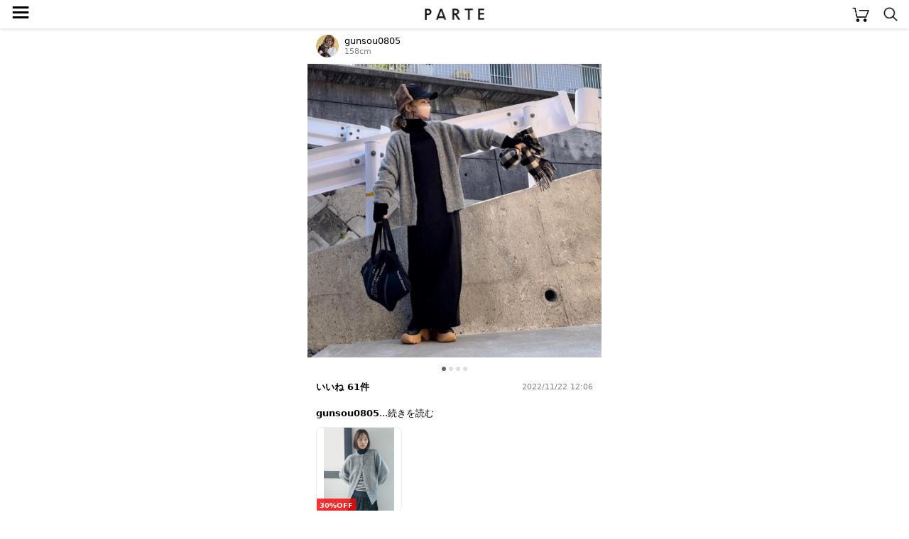

--- FILE ---
content_type: text/html; charset=UTF-8
request_url: https://parte.tv/user512160032851234816/1044448800682319872
body_size: 41191
content:

<!DOCTYPE html>
<html lang="ja">
<head>
    <meta charset="utf-8">
    <meta http-equiv="X-UA-Compatible" content="IE=edge">
    <meta name="author" content="REGALI, Inc." />
    <title>gunsou0805 / nano・universe(ナノユニバース)の「LB.04/起毛ブークレ クルーネックワイドカーディガン（ＬＢ．０４）」をあわせたコーディネート - PARTE</title>
    <meta name="title" content="gunsou0805 / nano・universe(ナノユニバース)の「LB.04/起毛ブークレ クルーネックワイドカーディガン（ＬＢ．０４）」をあわせたコーディネート - PARTE" />
    <meta name="description" content="nano・universe(ナノユニバース)の「LB.04/起毛ブークレ クルーネックワイドカーディガン（ＬＢ．０４）」をあわせたgunsou0805のコーディネートです。PARTE(パルテ)は、コーディネートや口コミからアイテムを簡単に探せる/買えるショッピングSNSです。" />
    <meta name="keywords" content="nano・universe,ナノユニバース,LB.04/起毛ブークレ クルーネックワイドカーディガン（ＬＢ．０４）gunsou0805,コーディネート,コーデ,ファッション,トレンド,おしゃれ,大人女子,レディース,SNS,PARTE,パルテ" />
    
    
    <link rel="canonical" href="https://parte.tv/user512160032851234816/1044448800682319872" />
    <meta content="width=device-width, initial-scale=1, maximum-scale=1, user-scalable=no" name="viewport">
    <link href="/static/assets/css/style.css?202601151026" rel="stylesheet">
    
    <link rel="stylesheet" href="/static/assets/css/coordinate.css?202601151026">
    <link rel="stylesheet" href="/static/assets/css/item.css?202601151026">
    <link rel="stylesheet" href="/static/assets/css/collection.css?202601151026">

    <link rel="icon" href="/static/favicon.ico">
    
    <script type="application/ld+json">
        {
            "@context": "https://schema.org",
            "@type": "NewsArticle",
            "mainEntityOfPage": {
                "@type": "WebPage",
                "@id": "https://google.com/article"
            },
            "headline": "gunsou0805 / nano・universe(ナノユニバース)の「LB.04/起毛ブークレ クルーネックワイドカーディガン（ＬＢ．０４）」をあわせたコーディネートです",
            "image": {
                "@type": "ImageObject",
                "url": "https://assets.parte.tv/posts/1044448800682319872_1.jpeg",
                "height": 800,
                "width": 800
            },
            "datePublished": "2022-11-22T12:06:42+09:00",
            "dateModified": "2022-11-22T12:06:42+09:00",
            "author": {
                "@type": "Person",
                "name": "gunsou0805"
            },
            "publisher": {
                "@type": "Organization",
                "name": "PARTE",
                "logo": {
                    "@type": "ImageObject",
                    "url": "https://parte.tv/static/image/parte_logo.png"
                }
            },
            "description": "いつもありがとうございます🙇‍♀️\n\n\nシュッと細見えするけん大好きなキャミワンピ❤︎\n着回しも数えきれず🙈\n\n今回は\n大人気なアームウォーマーを\n黒でさり気なぁーく取り入れて🙈❤︎\n黒×グレーコーデにしてみたぁー❤︎\n\n●キャミワンピ☞ap retro\nスリットロングキャミワンピース\n     ↓↓↓\nストレートデザインに\n背中部分ギャザーとゴムで体にフィットするけんスラー見え❤︎\nサイドの大きめスリットがかなりのお気に入り🥹❤︎\n      ↑↑↑\n📣🐈‍⬛ 本日ZOZOTOWNで1000円クーポンでてるよん！\n(キャミワンピは対象外だけどタイムセール価格30％OFFの2990円になってたよ！)\n\n\n●カーディガン☞nano･universe\nLB.04/起毛ブークレ クルーネックワイドカーディガン\n      ↓↓↓\nスナップボタンで\nふわモコ❤︎\n更に！\n前後2wayで着れるけん着回し抜群なりぃー🥹❤︎\n\n\n●キャップ☞polcadot\n\n●アームウォーマー＆ピアス☞SHEIN\n\n●ブーツ＆バッグ☞aliexpress\n\n−−−−−−−−−−−−−−\n\n#pr\n#ブラックコーデ\n#apretro #アプレトロ #apretro_code #キャミワンピース #ロングワンピース #スリットワンピース #黒ワンピース #黒ワンピースコーデ\n#アリエク #AliExpress #トートバッグ\n#ロングブーツ #厚底ブーツ\n#キャップ  #キャップコーデ #フライトキャップ\n#チェックマフラー\n#アームウォーマー #SHEIN #プチプラ\n#これナノ #ナノユニバース #nanouniverse#カーディガン #カーディガンコーデ\n #nano・universe"
        }
    </script>
        
    <script type="application/ld+json">
        {
            "@context": "http://schema.org",
            "@type": "BreadcrumbList",
            "itemListElement": [
                {
                    "@type": "ListItem",
                    "position": 1,
                    "item": {
                        "@id": "https://parte.tv",
                        "name": "PARTE"
                    }
                }, {
                    "@type": "ListItem",
                    "position": 2,
                    "item": {
                        "@id": "https://parte.tv/user512160032851234816",
                        "name": "gunsou0805"
                    }
                }
            ]
        }
    </script>


    
    
    <script>
        (function(w,d,s,l,i){w[l]=w[l]||[];w[l].push({'gtm.start':
                new Date().getTime(),event:'gtm.js'});var f=d.getElementsByTagName(s)[0],
            j=d.createElement(s),dl=l!='dataLayer'?'&l='+l:'';j.async=true;j.src=
            'https://www.googletagmanager.com/gtm.js?id='+i+dl;f.parentNode.insertBefore(j,f);
        })(window,document,'script','dataLayer','GTM-NJ4XPH6');
    </script>

    
    <script>
        (function(i,s,o,g,r,a,m){i['GoogleAnalyticsObject']=r;i[r]=i[r]||function(){
            (i[r].q=i[r].q||[]).push(arguments)},i[r].l=1*new Date();a=s.createElement(o),
            m=s.getElementsByTagName(o)[0];a.async=1;a.src=g;m.parentNode.insertBefore(a,m)
        })(window,document,'script','//www.google-analytics.com/analytics.js','ga');
        ga('create', 'UA-115572337-3', 'auto');
        
        ga('send', 'pageview');
        function gapush(category, action, label, value)
        {
            if (typeof value === 'undefined') value = 0;
            ga("send", "event", category, action, label, value);
        }
    </script>

    
    <script data-ad-client="ca-pub-3464870825754134" async src="https://pagead2.googlesyndication.com/pagead/js/adsbygoogle.js"></script>

    
    <script>
        !function(f,b,e,v,n,t,s)
        {if(f.fbq)return;n=f.fbq=function(){n.callMethod?
            n.callMethod.apply(n,arguments):n.queue.push(arguments)};
            if(!f._fbq)f._fbq=n;n.push=n;n.loaded=!0;n.version='2.0';
            n.queue=[];t=b.createElement(e);t.async=!0;
            t.src=v;s=b.getElementsByTagName(e)[0];
            s.parentNode.insertBefore(t,s)}(window, document,'script',
            'https://connect.facebook.net/en_US/fbevents.js');
        fbq('init', '325151588650350');
        fbq('track', 'PageView');
    </script>
    <noscript><img height="1" width="1" style="display:none" src="https://www.facebook.com/tr?id=325151588650350&ev=PageView&noscript=1" /></noscript>
    
</head>
<body>


<noscript>
    <iframe src="https://www.googletagmanager.com/ns.html?id=GTM-NJ4XPH6" height="0" width="0" style="display:none;visibility:hidden"></iframe>
</noscript>


<div class="main">
    
<div class="app-intro mobile-only">
    <img class="app-icon" src="/static/image/app_icon.png" alt="PARTE">
    <div class="app-text">
        <p class="main">お買い物がもっと楽しくなるアプリ</p>
        <p class="sub ios-only">App Store（無料）</p>
        <p class="sub android-only">Google Play ストア（無料）</p>
    </div>
    <a class="ios-only link-button" href='https://parte.page.link/?efr=1&amp;ibi=tv.parte&amp;ifl=https%3A%2F%2Fapp.appsflyer.com%2Fid1353824229%3Fpid%3Dparte-web%26c%3Dtop&amp;link=https%3A%2F%2Fparte.tv%2Fuser512160032851234816%2F1044448800682319872&amp;sd=%E3%82%A2%E3%83%97%E3%83%AA%E3%81%AA%E3%82%89%E3%81%84%E3%81%84%E3%81%AD%E3%82%84%E3%81%8A%E6%B0%97%E3%81%AB%E5%85%A5%E3%82%8A%E3%80%81%E3%82%B3%E3%83%A1%E3%83%B3%E3%83%88%E3%81%8C%E7%99%BB%E9%8C%B2%E3%81%AA%E3%81%97%E3%81%A7%E4%BD%BF%E3%81%88%E3%81%BE%E3%81%99&amp;si=https%3A%2F%2Fparte.tv%2Fstatic%2Fimage%2Fparte_app_icon.png&amp;st=%E4%BB%8A%E8%A6%8B%E3%81%A6%E3%81%84%E3%81%9F%E3%83%9A%E3%83%BC%E3%82%B8%E3%82%92PARTE%E3%82%A2%E3%83%97%E3%83%AA%E3%81%A7%E8%A6%8B%E3%82%8B%E3%81%93%E3%81%A8%E3%81%8C%E3%81%A7%E3%81%8D%E3%81%BE%E3%81%99'>アプリで見る</a>
    <a class="android-only link-button" href="https://app.appsflyer.com/tv.parte?pid=parte-web&c=top">ダウンロード</a>
</div>

<header>
    <a href="/">
        <img class="parte-logo" src="/static/image/parte_logo_small.png" alt="PARTE">
    </a>
    <a href="javascript:void(0)" onclick="open_drawer()">
        <span class="menu-button">≡</span>
    </a>
    <a href="/cart">
        <img class="cart-button" src="/static/image/cart.png" alt="カート">
    </a>
    <a href="/search">
        <img class="search-button" src="/static/image/search.png" alt="検索">
    </a>
</header>
<div class="behind-header"></div>

<nav>
    <div id="drawer-curtain" onclick="close_drawer()"></div>
    <div id="drawer-menu">
        
            <a href="/login" class="login-guide">無料会員登録･ログイン</a>
        
        <ul>
            <li><a href="/">トップページ</a></li>
            <li><a href="/coordinate/popular">人気の投稿</a></li>
            <li><a href="/item/ranking">アイテムランキング</a></li>
            <li><a href="/user/recommended">おすすめユーザー</a></li>
        </ul>
        <p class="menu-section">検索</p>
        <ul>
            <li><a href="/coordinate">コーデや口コミをみつける</a></li>
            <li><a href="/item">アイテムをみつける</a></li>
        </ul>
        
        <a id="close" href="javascript:void(0)" onclick="close_drawer()"></a>
    </div>
</nav>

<div class="h-margin">
    
    
</div>


<div class="h-margin coordinate-detail">
    <a href="/user512160032851234816">
        <div class="coordinate-user">
            <img class="user-image" src="https://assets.parte.tv/profile/512160032851234816_20240921192652_120.jpeg" alt="gunsou0805">
            <div class="user-info">
                <p class="unique-name">gunsou0805</p>
                <p class="height">158cm</p>
            </div>
        </div>
    </a>
</div>

<ul class="carousel">
    
    
        <li><img src="https://assets.parte.tv/posts/1044448800682319872_1.jpeg" alt="{{.FirstItem.Brand.Name}}({{.FirstItem.Brand.NameKana}})の「{{.FirstItem.Name}}」を使った{{.PostType}}"></li>
    
        <li><img src="https://assets.parte.tv/posts/1044448800682319872_2.jpeg" alt="{{.FirstItem.Brand.Name}}({{.FirstItem.Brand.NameKana}})の「{{.FirstItem.Name}}」を使った{{.PostType}}"></li>
    
        <li><img src="https://assets.parte.tv/posts/1044448800682319872_3.jpeg" alt="{{.FirstItem.Brand.Name}}({{.FirstItem.Brand.NameKana}})の「{{.FirstItem.Name}}」を使った{{.PostType}}"></li>
    
        <li><img src="https://assets.parte.tv/posts/1044448800682319872_4.jpeg" alt="{{.FirstItem.Brand.Name}}({{.FirstItem.Brand.NameKana}})の「{{.FirstItem.Name}}」を使った{{.PostType}}"></li>
    
</ul>

    <ul class="page-indicator">
        <li></li><li></li><li></li><li></li>
    </ul>


<div class="h-margin coordinate-detail">
    <div class="iroiro">





        <span class="count">いいね 61件</span>
        <span class="post-time">2022/11/22 12:06</span>
    </div>
    <div class="description">
        <span class="description__uname">gunsou0805</span><span class="description__readMore">...<a href="javascript:void(0)" onclick="read_more()">続きを読む</a></span>
        <span class="description__body">いつもありがとうございます🙇‍♀️<br><br><br>シュッと細見えするけん大好きなキャミワンピ❤︎<br>着回しも数えきれず🙈<br><br>今回は<br>大人気なアームウォーマーを<br>黒でさり気なぁーく取り入れて🙈❤︎<br>黒×グレーコーデにしてみたぁー❤︎<br><br>●キャミワンピ☞ap retro<br>スリットロングキャミワンピース<br>     ↓↓↓<br>ストレートデザインに<br>背中部分ギャザーとゴムで体にフィットするけんスラー見え❤︎<br>サイドの大きめスリットがかなりのお気に入り🥹❤︎<br>      ↑↑↑<br>📣🐈‍⬛ 本日ZOZOTOWNで1000円クーポンでてるよん！<br>(キャミワンピは対象外だけどタイムセール価格30％OFFの2990円になってたよ！)<br><br><br>●カーディガン☞nano･universe<br>LB.04/起毛ブークレ クルーネックワイドカーディガン<br>      ↓↓↓<br>スナップボタンで<br>ふわモコ❤︎<br>更に！<br>前後2wayで着れるけん着回し抜群なりぃー🥹❤︎<br><br><br>●キャップ☞polcadot<br><br>●アームウォーマー＆ピアス☞SHEIN<br><br>●ブーツ＆バッグ☞aliexpress<br><br>−−−−−−−−−−−−−−<br><br><a class="hash-tag" href="/coordinate/tag/pr">#pr</a><br><a class="hash-tag" href="/coordinate/tag/ブラックコーデ">#ブラックコーデ</a><br><a class="hash-tag" href="/coordinate/tag/apretro">#apretro</a> <a class="hash-tag" href="/coordinate/tag/アプレトロ">#アプレトロ</a> <a class="hash-tag" href="/coordinate/tag/apretro_code">#apretro_code</a> <a class="hash-tag" href="/coordinate/tag/キャミワンピース">#キャミワンピース</a> <a class="hash-tag" href="/coordinate/tag/ロングワンピース">#ロングワンピース</a> <a class="hash-tag" href="/coordinate/tag/スリットワンピース">#スリットワンピース</a> <a class="hash-tag" href="/coordinate/tag/黒ワンピース">#黒ワンピース</a> <a class="hash-tag" href="/coordinate/tag/黒ワンピースコーデ">#黒ワンピースコーデ</a><br><a class="hash-tag" href="/coordinate/tag/アリエク">#アリエク</a> <a class="hash-tag" href="/coordinate/tag/AliExpress">#AliExpress</a> <a class="hash-tag" href="/coordinate/tag/トートバッグ">#トートバッグ</a><br><a class="hash-tag" href="/coordinate/tag/ロングブーツ">#ロングブーツ</a> <a class="hash-tag" href="/coordinate/tag/厚底ブーツ">#厚底ブーツ</a><br><a class="hash-tag" href="/coordinate/tag/キャップ">#キャップ</a>  <a class="hash-tag" href="/coordinate/tag/キャップコーデ">#キャップコーデ</a> <a class="hash-tag" href="/coordinate/tag/フライトキャップ">#フライトキャップ</a><br><a class="hash-tag" href="/coordinate/tag/チェックマフラー">#チェックマフラー</a><br><a class="hash-tag" href="/coordinate/tag/アームウォーマー">#アームウォーマー</a> <a class="hash-tag" href="/coordinate/tag/SHEIN">#SHEIN</a> <a class="hash-tag" href="/coordinate/tag/プチプラ">#プチプラ</a><br><a class="hash-tag" href="/coordinate/tag/これナノ">#これナノ</a> <a class="hash-tag" href="/coordinate/tag/ナノユニバース">#ナノユニバース</a> <a class="hash-tag" href="/coordinate/tag/nanouniverse">#nanouniverse</a><a class="hash-tag" href="/coordinate/tag/カーディガン">#カーディガン</a> <a class="hash-tag" href="/coordinate/tag/カーディガンコーデ">#カーディガンコーデ</a><br> <a class="hash-tag" href="/coordinate/tag/nano・universe">#nano・universe</a></span></div>
</div>

    <div class="item-list-panel">
        
            <div class="item">
                <a href="/item/brand479237980775518208/tops/knit-sweater/1025226278149586944?fcid=1044448800682319872">
                    <div class="item-image image-contained" style='background-image: url("https://assets.parte.tv/items/1025226278149586944_360.webp")'>
                        
                            <span class="discount-percentage">30%OFF</span>
                        
                    </div>
                    <p class="brand-name">nano・universe</p>
                    <p class="category-name">ニット・セーター</p>
                    <p class="price discounted">￥5,621</p>
                </a>
                
                    <a class="item-coordinate-link" href="/coordinate?item_id=1025226278149586944">投稿: 10件</a>
                
                
                    <a class="action-button" href="/item/1025226278149586944/external?fcid=1044448800682319872"
                       rel="nofollow, noindex, noopener" target="_blank"
                       onclick="external_onclick('1025226278149586944', 'nano・universe', '1044448800682319872')">購入する</a>
                
            </div>
        

        
    </div>
    <script>
        function external_onclick(item_id, brand_name, fcid) {
            
            fbq('trackCustom', 'TapExternalLink', {brand_name: brand_name, item_id: item_id});
            log_click_external(item_id, fcid, 'relatedItem');
            gapush('tapExternalLink', brand_name, 'relatedItem');
            
        }
    </script>


<div class="adsBlock" style="width: 320px;">
  <script async src="https://pagead2.googlesyndication.com/pagead/js/adsbygoogle.js"></script>
  <ins class="adsbygoogle" style="display:block" data-ad-client="ca-pub-3464870825754134" data-ad-slot="9968605770" data-ad-format="auto" data-full-width-responsive="true"></ins>
  <script>(adsbygoogle = window.adsbygoogle || []).push({});</script>
</div>
    <div class="h-margin">
        <br>
        <h3>似ている投稿</h3>
    </div>
    
<div class="coordinate-list">
    
        <a href="/user601208167480692736/1459353312326348800">
            <img class="coordinate" src="https://assets.parte.tv/posts/1459353312326348800_1_360.jpeg" alt="@hgXIpQP2Rさんの投稿">
        </a>
    
        <a href="/user634887067695845376/1459830399021641728">
            <img class="coordinate" src="https://assets.parte.tv/posts/1459830399021641728_1_360.jpeg" alt="@KORさんの投稿">
        </a>
    
        <a href="/user594108249976868864/1460578132711993344">
            <img class="coordinate" src="https://assets.parte.tv/posts/1460578132711993344_1_360.jpeg" alt="@maa_01さんの投稿">
        </a>
    
        <a href="/user508558565716267008/1459819408787513344">
            <img class="coordinate" src="https://assets.parte.tv/posts/1459819408787513344_1_360.jpeg" alt="@satoeri626さんの投稿">
        </a>
    
        <a href="/user634887067695845376/1460198615262699520">
            <img class="coordinate" src="https://assets.parte.tv/posts/1460198615262699520_1_360.jpeg" alt="@KORさんの投稿">
        </a>
    
        <a href="/user634887067695845376/1458752294928523264">
            <img class="coordinate" src="https://assets.parte.tv/posts/1458752294928523264_1_360.jpeg" alt="@KORさんの投稿">
        </a>
    
        <a href="/user428674820536799232/1459785742506029056">
            <img class="coordinate" src="https://assets.parte.tv/posts/1459785742506029056_1_360.jpeg" alt="@yuca0614さんの投稿">
        </a>
    
        <a href="/user634887067695845376/1458381080452145152">
            <img class="coordinate" src="https://assets.parte.tv/posts/1458381080452145152_1_360.jpeg" alt="@KORさんの投稿">
        </a>
    
        <a href="/user624590439168610304/1455390719471525888">
            <img class="coordinate" src="https://assets.parte.tv/posts/1455390719471525888_1_360.jpeg" alt="@ko_wearさんの投稿">
        </a>
    
        <a href="/user594108249976868864/1458044243070164992">
            <img class="coordinate" src="https://assets.parte.tv/posts/1458044243070164992_1_360.jpeg" alt="@maa_01さんの投稿">
        </a>
    
        <a href="/user634887067695845376/1456964993235841024">
            <img class="coordinate" src="https://assets.parte.tv/posts/1456964993235841024_1_360.jpeg" alt="@KORさんの投稿">
        </a>
    
        <a href="/user804875971197931520/1455169674999242752">
            <img class="coordinate" src="https://assets.parte.tv/posts/1455169674999242752_1_360.jpeg" alt="@akokakoさんの投稿">
        </a>
    
</div>

<div class="adsBlock" style="width: 320px;">
  <script async src="https://pagead2.googlesyndication.com/pagead/js/adsbygoogle.js"></script>
  <ins class="adsbygoogle" style="display:block" data-ad-client="ca-pub-3464870825754134" data-ad-slot="5618474837" data-ad-format="auto" data-full-width-responsive="true"></ins>
  <script>(adsbygoogle = window.adsbygoogle || []).push({});</script>
</div>
    <div class="h-margin">
        <br>
        <h3>@gunsou0805さんの投稿</h3>
    </div>
    
<div class="coordinate-list">
    
        <a href="/user512160032851234816/1421963975771324416">
            <img class="coordinate" src="https://assets.parte.tv/posts/1421963975771324416_1_360.jpeg" alt="@gunsou0805さんの投稿">
        </a>
    
        <a href="/user512160032851234816/1421602690248499200">
            <img class="coordinate" src="https://assets.parte.tv/posts/1421602690248499200_1_360.jpeg" alt="@gunsou0805さんの投稿">
        </a>
    
        <a href="/user512160032851234816/1420968575136468992">
            <img class="coordinate" src="https://assets.parte.tv/posts/1420968575136468992_1_360.jpeg" alt="@gunsou0805さんの投稿">
        </a>
    
        <a href="/user512160032851234816/1420878018829651968">
            <img class="coordinate" src="https://assets.parte.tv/posts/1420878018829651968_1_360.jpeg" alt="@gunsou0805さんの投稿">
        </a>
    
        <a href="/user512160032851234816/1420516492004331520">
            <img class="coordinate" src="https://assets.parte.tv/posts/1420516492004331520_1_360.jpeg" alt="@gunsou0805さんの投稿">
        </a>
    
        <a href="/user512160032851234816/1419428325444587520">
            <img class="coordinate" src="https://assets.parte.tv/posts/1419428325444587520_1_360.jpeg" alt="@gunsou0805さんの投稿">
        </a>
    
        <a href="/user512160032851234816/1419064971379118080">
            <img class="coordinate" src="https://assets.parte.tv/posts/1419064971379118080_1_360.jpeg" alt="@gunsou0805さんの投稿">
        </a>
    
        <a href="/user512160032851234816/1418340533213880320">
            <img class="coordinate" src="https://assets.parte.tv/posts/1418340533213880320_1_360.jpeg" alt="@gunsou0805さんの投稿">
        </a>
    
        <a href="/user512160032851234816/1417978794085486592">
            <img class="coordinate" src="https://assets.parte.tv/posts/1417978794085486592_1_360.jpeg" alt="@gunsou0805さんの投稿">
        </a>
    
        <a href="/user512160032851234816/1416891774416228352">
            <img class="coordinate" src="https://assets.parte.tv/posts/1416891774416228352_1_360.jpeg" alt="@gunsou0805さんの投稿">
        </a>
    
        <a href="/user512160032851234816/1416257594221170688">
            <img class="coordinate" src="https://assets.parte.tv/posts/1416257594221170688_1_360.jpeg" alt="@gunsou0805さんの投稿">
        </a>
    
        <a href="/user512160032851234816/1415079889995849728">
            <img class="coordinate" src="https://assets.parte.tv/posts/1415079889995849728_1_360.jpeg" alt="@gunsou0805さんの投稿">
        </a>
    
        <a href="/user512160032851234816/1413630363074322432">
            <img class="coordinate" src="https://assets.parte.tv/posts/1413630363074322432_1_360.jpeg" alt="@gunsou0805さんの投稿">
        </a>
    
        <a href="/user512160032851234816/1413116650625994752">
            <img class="coordinate" src="https://assets.parte.tv/posts/1413116650625994752_1_360.jpeg" alt="@gunsou0805さんの投稿">
        </a>
    
        <a href="/user512160032851234816/1411150697587564544">
            <img class="coordinate" src="https://assets.parte.tv/posts/1411150697587564544_1_360.jpeg" alt="@gunsou0805さんの投稿">
        </a>
    
        <a href="/user512160032851234816/1410791593690030080">
            <img class="coordinate" src="https://assets.parte.tv/posts/1410791593690030080_1_360.jpeg" alt="@gunsou0805さんの投稿">
        </a>
    
        <a href="/user512160032851234816/1408254022946689024">
            <img class="coordinate" src="https://assets.parte.tv/posts/1408254022946689024_1_360.jpeg" alt="@gunsou0805さんの投稿">
        </a>
    
        <a href="/user512160032851234816/1407165850783342592">
            <img class="coordinate" src="https://assets.parte.tv/posts/1407165850783342592_1_360.jpeg" alt="@gunsou0805さんの投稿">
        </a>
    
        <a href="/user512160032851234816/1406080581745270784">
            <img class="coordinate" src="https://assets.parte.tv/posts/1406080581745270784_1_360.jpeg" alt="@gunsou0805さんの投稿">
        </a>
    
        <a href="/user512160032851234816/1405717972240064512">
            <img class="coordinate" src="https://assets.parte.tv/posts/1405717972240064512_1_360.jpeg" alt="@gunsou0805さんの投稿">
        </a>
    
        <a href="/user512160032851234816/1404631229243887616">
            <img class="coordinate" src="https://assets.parte.tv/posts/1404631229243887616_1_360.jpeg" alt="@gunsou0805さんの投稿">
        </a>
    
        <a href="/user512160032851234816/1403905062694051840">
            <img class="coordinate" src="https://assets.parte.tv/posts/1403905062694051840_1_360.jpeg" alt="@gunsou0805さんの投稿">
        </a>
    
        <a href="/user512160032851234816/1403543965046706176">
            <img class="coordinate" src="https://assets.parte.tv/posts/1403543965046706176_1_360.jpeg" alt="@gunsou0805さんの投稿">
        </a>
    
        <a href="/user512160032851234816/1403181656516354048">
            <img class="coordinate" src="https://assets.parte.tv/posts/1403181656516354048_1_360.jpeg" alt="@gunsou0805さんの投稿">
        </a>
    
</div>

    
        <a class="see-more" href="/user512160032851234816">@gunsou0805さんの投稿をすべて見る</a>
        <p class="see-more-margin"></p>
    
<div class="adsBlock" style="width: 320px;">
  <script async src="https://pagead2.googlesyndication.com/pagead/js/adsbygoogle.js"></script>
  <ins class="adsbygoogle" style="display:block" data-ad-client="ca-pub-3464870825754134" data-ad-slot="8655524108" data-ad-format="auto" data-full-width-responsive="true"></ins>
  <script>(adsbygoogle = window.adsbygoogle || []).push({});</script>
</div>
<div class="app-rectangle mobile-only">
    <p>アプリでもっとファッションを楽しもう♪</p>
    <a class="ios-only" href="https://app.appsflyer.com/id1353824229?pid=parte-web&c=rectangle">
        <img class="app-icon" src="/static/image/parte_app_icon.png" alt="PARTE">
        <img class="store-button" src="/static/image/app_store_download_button.svg" alt="App Storeからダウンロード">
    </a>
    <a class="android-only" href="https://app.appsflyer.com/tv.parte?pid=parte-web&c=rectangle">
        <img class="app-icon" src="/static/image/parte_app_icon.png" alt="PARTE">
        <img class="store-button" src="/static/image/google_play_store_badge.png" alt="Google Play ストアからダウンロード">
    </a>
</div>



<div class="related-link h-margin">
    <h2>ブランドから投稿を見つける</h2>
    <ul class="link-list">
        
            <li><a href="/coordinate/brand479237980775518208">nano・universe</a></li>
        
    </ul>
</div>



<div class="related-link h-margin">

    
    
        <h2>@gunsou0805さんがよく使うブランドからコーデや口コミを見つける</h2>
        <ul class="link-list">
            
                <li><a href="/coordinate/brand760686283512090624">3COINS</a></li>
            
                <li><a href="/coordinate/brand479237977004838912">Vivian</a></li>
            
                <li><a href="/coordinate/brand487195892491751424">ZARA</a></li>
            
                <li><a href="/coordinate/brand479237968763031552">AZUL by moussy</a></li>
            
                <li><a href="/coordinate/brand496661805750292480">H&amp;M</a></li>
            
                <li><a href="/coordinate/brand487174306837565440">GU</a></li>
            
                <li><a href="/coordinate/brand575221684747898880">GRL</a></li>
            
                <li><a href="/coordinate/brand479237916850130944">reca</a></li>
            
                <li><a href="/coordinate/brand479237988421734400">SENSE OF PLACE</a></li>
            
                <li><a href="/coordinate/brand479238010831900672">LAKOLE</a></li>
            
        </ul>
    





</div>



<div class="related-link h-margin">
    <h2>似ているアイテムを使った投稿を見つける</h2>
    <ul class="link-list">
        
            
                <li><a href="/coordinate/brand479237980775518208/tops/knit-sweater">nano・universe × ニット・セーター</a></li>
            
        
    </ul>
</div>




<div class="curtain" onclick="close_stock_select()"></div>

<div class="modal stock-select">
    <h4>色 / サイズを選択</h4>
    <div class="loading">
        <img src="/static/image/loading.gif">
        <p>取得中…</p>
    </div>
    <p class="loading-fail" style="display: none;">在庫情報の取得に失敗しました<br>時間を空けてお試しください</p>
</div>

<div class="popup cart-added">
    <div class="mark"></div>
    <p class="message"></p>
</div>

<script type="text/javascript">
    function open_stock_select(itemId) { 
        $('.modal.stock-select .stock-option').remove();
        $('.curtain, .modal.stock-select').addClass('shown');
        $('.loading').show();
        $.ajax({
            url: '\/item\/stock?item_id=' + itemId,
            type: 'GET',
            timeout: 3000,
        }).done(data => {
            $('.loading').hide();
            data.stocks.forEach(stock => {
                let classes = (stock.stock > 0) ? 'stock-option' : 'stock-option sold-out';
                let onclick = (stock.stock > 0) ? 'onclick="add_to_cart(\''+stock.id+'\')"' : '';
                $('.modal.stock-select').append('<p class="'+classes+'" '+onclick+'>'+stock.color+' / '+stock.size+'</p>');
            });
        }).fail(xhr => {
            $('.loading').hide();
            $('.loading-fail').show();
        });
    }

    function close_stock_select() {
        $('.curtain, .modal.stock-select').removeClass('shown');
    }

    function add_to_cart(stockId) { 
        function show_popup(text, isError) {
            $('.popup .message').text(text);
            $('.popup .mark')
                .removeClass(isError ? 'check' : 'cross')
                .addClass(isError ? 'cross' : 'check');
            $('.popup')
                .css('display', 'block')
                .css('opacity', 1.0)
                .delay(1000)
                .animate({opacity: 0.0}, 1000, 'linear', function(){
                    $(this).css('display', 'none');
                })
        }

        $.ajax({
            url: "/cart/add",
            type: 'POST',
            data : {
                '_csrf':     'lInTmJkTBnmoHppnYuLWaOtvjJWtynaP',
                'stock_id':  stockId,
                'quantity':  1,

                'from_type': 'coordinate',
                'from_id':   '1044448800682319872',

            },
            timeout: 3000,
        }).done(function(data) {
            close_stock_select();
            show_popup("カートに追加しました", false);
            location.href = '\/cart';

            fbq('track', 'AddToCart', {content_ids: [stockId]});
            gapush('cart', 'add', stockId);

        }).fail(function(xhr) {
            let res = $.parseJSON(xhr.responseText);
            close_stock_select();
            if(res) {
                show_popup(res.error.message, true);
            } else {
                show_popup("エラーが発生しました", true);
            }
        });
    }
</script>




<footer>
    <ul class="breadcrumb" itemscope itemtype="https://schema.org/BreadcrumbList">
        
            <li itemprop="itemListElement" itemscope itemtype="https://schema.org/ListItem">
                <a itemprop="item" href="/"><span itemprop="name">PARTE</span></a>
                <meta itemprop="position" content="1">
            </li>
            
            
            <li itemprop="itemListElement" itemscope itemtype="https://schema.org/ListItem">
                
                    <a itemprop="item" href="/user512160032851234816"><span itemprop="name">高野軍曹 (@gunsou0805)</span></a>
                
                <meta itemprop="position" content="2">
            </li>
            
            <li itemprop="itemListElement" itemscope itemtype="https://schema.org/ListItem">
                
                    <span itemprop="name">11/22のコーディネート</span>
                
                <meta itemprop="position" content="3">
            </li>
            
        
    </ul>
    <a class="login-button" href="/login">ログイン</a>
    <div style="margin: 16px auto">
        <a href="https://www.instagram.com/parte_official/" rel="nofollow, noindex, noopener" target="_blank">
            <img class="instagram-icon" src="/static/image/instagram_icon.png" alt="instagram">
        </a>
    </div>
    <ul class="meta-link">
        <li><a href="/coordinate">コーデや口コミをみつける</a></li>
        <li><a href="/item">アイテムをみつける</a></li>
    </ul><br>
    <ul class="meta-link">
        <li><a href="/partner_program">PARTEパートナープログラム</a></li>
    </ul><br>
    <ul class="meta-link">
        <li><a href="/terms">利用規約</a></li>
        <li><a href="https://regali.co.jp/privacy" rel="noopener" target="_blank">プライバシーポリシー</a></li>
        <li><a href="/law">特定商取引法に基づく表示</a></li>
        <li><a href="/community_guideline">コミュニティガイドライン</a></li>
        <li><a href="mailto:parte.info@regali.co.jp">お問い合わせ</a></li>
        <li><a href="https://regali.co.jp" rel="noopener" target="_blank">運営会社</a></li>
    </ul>
    <img class="parte-logo" src="/static/image/parte_logo_small.png" alt="PARTE">
    <p class="copyright">© REGALI, Inc.</p>
</footer>


<div class="app-overlay">
    <div class="h-margin">
        <a class="ios-only gtm_click_app_store_link" href='https://parte.page.link/?efr=1&amp;ibi=tv.parte&amp;ifl=https%3A%2F%2Fapp.appsflyer.com%2Fid1353824229%3Fpid%3Dparte-web%26c%3Doverlay&amp;link=https%3A%2F%2Fparte.tv%2Fuser512160032851234816%2F1044448800682319872&amp;sd=%E3%82%A2%E3%83%97%E3%83%AA%E3%81%AA%E3%82%89%E3%81%84%E3%81%84%E3%81%AD%E3%82%84%E3%81%8A%E6%B0%97%E3%81%AB%E5%85%A5%E3%82%8A%E3%80%81%E3%82%B3%E3%83%A1%E3%83%B3%E3%83%88%E3%81%8C%E7%99%BB%E9%8C%B2%E3%81%AA%E3%81%97%E3%81%A7%E4%BD%BF%E3%81%88%E3%81%BE%E3%81%99&amp;si=https%3A%2F%2Fparte.tv%2Fstatic%2Fimage%2Fparte_app_icon.png&amp;st=%E4%BB%8A%E8%A6%8B%E3%81%A6%E3%81%84%E3%81%9F%E3%83%9A%E3%83%BC%E3%82%B8%E3%82%92PARTE%E3%82%A2%E3%83%97%E3%83%AA%E3%81%A7%E8%A6%8B%E3%82%8B%E3%81%93%E3%81%A8%E3%81%8C%E3%81%A7%E3%81%8D%E3%81%BE%E3%81%99'>
            <img class="app-icon" src="/static/image/parte_app_icon.png" alt="PARTE">
            <div class="app-info">
                <p class="text">40万人が使うコーディネートアプリ</p>
                <p class="sub">App Store（無料）<img class="stars" src="/static/image/stars.png" alt="★★★★☆"></p>
                <button class="button">アプリで見る</button>
            </div>
        </a>
        <a class="android-only gtm_click_app_store_link" href="https://app.appsflyer.com/tv.parte?pid=parte-web&c=overlay">
            <img class="app-icon" src="/static/image/parte_app_icon.png" alt="PARTE">
            <div class="app-info">
                <p class="text">40万人が使うコーディネートアプリ</p>
                <p class="sub">Google Play ストア（無料）<img class="stars" src="/static/image/stars.png" alt="★★★★☆"></p>
                <button class="button">アプリで見る</button>
            </div>
        </a>
        <a class="close" onclick="close_app_overlay()"></a>
    </div>
</div>


<script src="/static/js/jquery-3.5.1.min.js"></script>
<script type="text/javascript">
function open_drawer() {
    $("#drawer-curtain").fadeIn("fast");
    $("#drawer-menu").addClass("open");
}

function close_drawer() {
    $("#drawer-curtain").fadeOut("fast");
    $("#drawer-menu").removeClass("open");
}

function close_app_overlay() {
    $('.app-overlay').css('display', 'none');
    document.cookie = 'has_closed_app_overlay=1; path=/; max-age=2592000'; 
}

function log_coordinate_action(coordinate_id, type, value) {
    $.ajax({
        type: 'POST',
        url: '\/log\/coordinate_action',
        contentType: 'application/json',
        data: JSON.stringify({
            
            coordinate_id: coordinate_id,
            action_type: type,
            action_value: value,
            platform: 'web',
        })
    });
}

function log_item_action(item_id, type, value) {
    $.ajax({
        type: 'POST',
        url: '\/log\/item_action',
        contentType: 'application/json',
        data: JSON.stringify({
            
            item_id: item_id,
            action_type: type,
            action_value: value,
            platform: 'web',
        })
    });
}

function log_click_external(item_id, fcid, ctx) {
    $.ajax({
        type: 'POST',
        url: '\/log\/click_external',
        contentType: 'application/json',
        data: JSON.stringify({
            
            item_id: item_id,
            coordinate_id: fcid,
            click_context: ctx,
            platform: 'web',
        })
    });
}

$(function(){
    const isIOS = /(iPhone|iPad|iPod)/.test(navigator.userAgent);
    const isAndroid = /Android/.test(navigator.userAgent);
    const isMobile = isIOS || isAndroid;

    $('.ios-only').css('display', isIOS ? 'block' : 'none');
    $('.android-only').css('display', isAndroid ? 'block' : 'none');
    $('.mobile-only').css('display', isMobile ? 'block' : 'none');

    
    if (isMobile) {
        $(window).on('scroll', function(){
            if ($(window).scrollTop() > 44) {
                $('header').addClass('fixed');
                $('.behind-header').addClass('shown');
            } else {
                $('header').removeClass('fixed');
                $('.behind-header').removeClass('shown');
            }
        })
    } else {
        $('header').addClass('fixed');
        $('.behind-header').addClass('shown');
    }

    
    let notYetClosed = document.cookie.split(';').filter(function(v){
        return v.trim().split('=')[0] === 'has_closed_app_overlay';
    }).length === 0;
    $('.app-overlay').css('display', (notYetClosed && isMobile) ? 'block' : 'none');
});
</script>

</div>


<script>
    $(function(){
        $("a:not(.noAutoGa)").click(function(e) {
            if (! $(this).attr("href")) return;
            var aHref = $(this).attr("href");
            if (! /^\//.exec(aHref) && ! /https?:\/\/parte\.tv/.exec(aHref)) {
                gapush("outbound", "click", aHref);
            } else {
                var gaAction = $(this).data("ga-action");
                if (gaAction == undefined) gaAction = 'other';
                var gaLabel = $(this).data("ga-label");
                if (gaLabel == undefined) gaLabel = aHref;
                gapush("inbound", gaAction, gaLabel);
            }
        });
        $('form.search-form').on('submit', function () {
            var form = $(this);
            var query = form.children('input[type=search]').val();
            if (query == '') return false;
            gapush("search", 'PostQuery', query);
            return true;
        });
    });
</script>



<script>
function read_more() {
    $(".description__body").addClass("description__body--open");
    $(".description__readMore").addClass("description__readMore--removed");
}

$(function(){
    $('.carousel').scroll(function(){
        
        let page = Math.round($(this).scrollLeft() / $(this).width());
        let indicators = $(".page-indicator li");
        indicators.css('background-color', '#ddd');
        indicators.eq(page).css('background-color', '#666');
    });
});
</script>

    <script>
        log_coordinate_action('1044448800682319872', 'view');
        gapush('coordinateDetail', 'view', 'gunsou0805');
    </script>


</body>
</html>


--- FILE ---
content_type: text/html; charset=utf-8
request_url: https://www.google.com/recaptcha/api2/aframe
body_size: 268
content:
<!DOCTYPE HTML><html><head><meta http-equiv="content-type" content="text/html; charset=UTF-8"></head><body><script nonce="EGO92qIS5VS3lRAmmf5Zdg">/** Anti-fraud and anti-abuse applications only. See google.com/recaptcha */ try{var clients={'sodar':'https://pagead2.googlesyndication.com/pagead/sodar?'};window.addEventListener("message",function(a){try{if(a.source===window.parent){var b=JSON.parse(a.data);var c=clients[b['id']];if(c){var d=document.createElement('img');d.src=c+b['params']+'&rc='+(localStorage.getItem("rc::a")?sessionStorage.getItem("rc::b"):"");window.document.body.appendChild(d);sessionStorage.setItem("rc::e",parseInt(sessionStorage.getItem("rc::e")||0)+1);localStorage.setItem("rc::h",'1768440413370');}}}catch(b){}});window.parent.postMessage("_grecaptcha_ready", "*");}catch(b){}</script></body></html>

--- FILE ---
content_type: text/css
request_url: https://parte.tv/static/assets/css/collection.css?202601151026
body_size: 3162
content:
.collection-find{display:-webkit-box;display:-ms-flexbox;display:flex;-ms-flex-wrap:wrap;flex-wrap:wrap;margin:18px 0 0 12px}.collection-find .collection{display:inline-block;margin:0 12px 12px 0;width:calc(100vw / 2 - 18px);max-width:calc(414px / 2 - 18px);height:calc(100vw / 2 - 18px);max-height:calc(414px / 2 - 18px);border-radius:8px;-webkit-box-shadow:0 4px 12px 2px rgba(0,0,0,.15);box-shadow:0 4px 12px 2px rgba(0,0,0,.15);position:relative}.collection-find .collection img{width:100%;height:100%;-o-object-fit:cover;object-fit:cover}.collection-find .collection .title{position:absolute;display:block;top:calc(50% - 10px);width:100%;height:20px;text-align:center;color:#fff;font-size:14px;font-weight:600;text-shadow:0 1px 8px #000;word-wrap:break-word;word-break:break-all}.collection-detail .collection-user{display:inline-block;margin:8px 0}.collection-detail .collection-user .user-image{vertical-align:middle;width:32px;height:32px;-o-object-fit:cover;object-fit:cover;border-radius:50%}.collection-detail .collection-user .user-info{margin-left:4px;display:inline-block;vertical-align:middle}.collection-detail .collection-user .user-info .unique-name{font-size:13px}.collection-detail .collection-user .user-info .height{margin-top:-4px;font-size:11px;color:gray}.collection-detail .description{margin-top:12px;word-break:break-word}.collection-detail .meta-info{margin-top:6px;color:#888;font-size:10px}.collection-detail .meta-info .bookmark-icon{position:relative;top:2px;width:12px;height:12px}.collection-detail .meta-info .date{float:right}.collection-content-list{display:-webkit-box;display:-ms-flexbox;display:flex;-ms-flex-wrap:wrap;flex-wrap:wrap;margin-top:8px}.collection-content-list .collection-content{margin:1px;width:calc(100vmin / 3 - 2px);max-width:calc(414px / 3 - 2px);height:calc(calc(100vmin / 3 - 2px) + 42px);max-height:calc(calc(414px / 3 - 2px) + 42px);position:relative}.collection-content-list .collection-content .image{position:relative;top:0;left:0;right:0;height:calc(100vmin / 3 - 2px);max-height:calc(414px / 3 - 2px);margin-bottom:4px;background-size:contain;background-position:center}.collection-content-list .collection-content .image .price{position:absolute;left:0;bottom:0;padding:0 4px;background-color:rgba(248,144,48,.8);color:#fff;font-size:10px;font-weight:600}.collection-content-list .collection-content .coordinate-user{margin:6px 0 8px 8px}.collection-content-list .collection-content .coordinate-user .user-image{display:inline-block;vertical-align:middle;width:24px;height:24px;-o-object-fit:cover;object-fit:cover;border-radius:50%}.collection-content-list .collection-content .coordinate-user .user-info{display:inline-block;vertical-align:middle;overflow:hidden;text-overflow:ellipsis}.collection-content-list .collection-content .coordinate-user .user-info>p{margin:0 0 0 4px}.collection-content-list .collection-content .coordinate-user .user-info .unique-name{font-size:11px}.collection-content-list .collection-content .coordinate-user .user-info .height{margin-top:-4px;font-size:10px;color:gray}.collection-content-list .collection-content p{margin:-2px 8px;font-size:11px}.collection-content-list .collection-content .brand-name{font-weight:600}.collection-content-list .collection-content .category-name{color:#888}